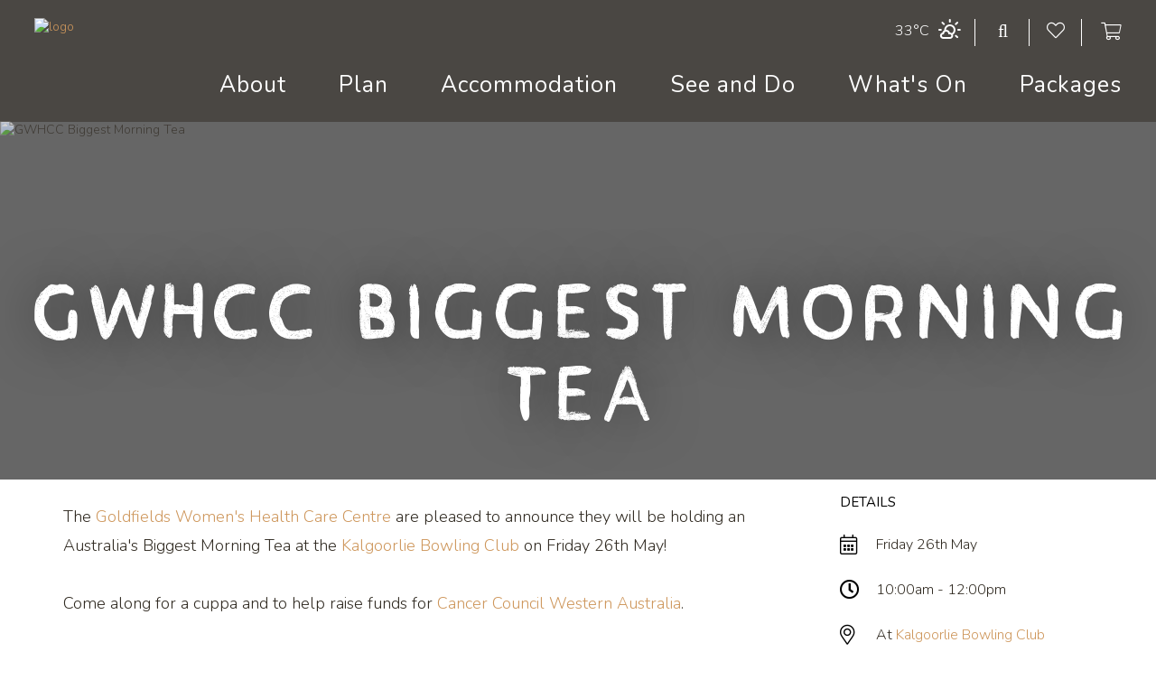

--- FILE ---
content_type: text/html; charset=utf-8
request_url: https://www.kalgoorlietourism.com/whats-on/event/144153-gwhcc-biggest-morning-tea
body_size: 12624
content:
<!DOCTYPE html> <html xmlns="http://www.w3.org/1999/xhtml" xml:lang="en-gb" lang="en-gb" dir="ltr"> <head>        <!-- Google Tag Manager -->
        <script nonce="YmIzYTQ5M2VkODE2MTIxODkzZWY0OTQ5MGE1MDM0ZmJlOWU2MjFkMjZlNmJmMzRmYTQyMWVkOTg1MDQzOWFkZTM4YTgxMDJiYmE0ZDZmMzYyZTQ0MTRkZWE1NGQxZGI2ZmY3Y2I1ZGU2YjhkZmU3ZGZjMGZkMDgwMDZkYTUyNmM=">
            (function(w,d,s,l,i){w[l]=w[l]||[];w[l].push({'gtm.start':
                    new Date().getTime(),event:'gtm.js'});var f=d.getElementsByTagName(s)[0],
                j=d.createElement(s),dl=l!='dataLayer'?'&l='+l:'';j.async=true;j.src=
                'https://www.googletagmanager.com/gtm.js?id='+i+dl;f.parentNode.insertBefore(j,f);
            })(window,document,'script','dataLayer','GTM-M4BT7FQ');
        </script>
        <!-- End Google Tag Manager -->   <!-- empty line -->        
           
                   <title>GWHCC Biggest Morning Tea, Fri 26th May 2023  10:00am - 12:00pm | Kalgoorlie Boulder Tours Accommodation Information</title>
<meta charset="utf-8">
<meta name="keywords" content="Kalgoorlie accommodation, attractions, local businesses and tips for travellers, corporate visitors and locals. Includes Kalgoorlie Boulder events calendar and sight seeing information for the WA Goldfields area.">
<meta property="fb:app_id" content="340486642645761">
<meta property="og:url" content="https://www.kalgoorlietourism.com/whats-on/event/144153-gwhcc-biggest-morning-tea">
<meta property="og:description" content="The Goldfields Women's Health Care Centre are pleased to announce they will be holding an Australia's Biggest Morning Tea at the Kalgoorlie [...]">
<meta property="og:title" content="GWHCC Biggest Morning Tea">
<meta property="og:type" content="website">
<meta property="og:image" content="https://www.kalgoorlietourism.com/images//events/images/biggest morning tea143.jpg">
<meta property="og:image:width" content="250">
<meta property="og:image:height" content="200">
<meta name="description" content="GWHCC Biggest Morning Tea. Fri 26th May 2023  10:00am - 12:00pm. Kalgoorlie tourism offers an experience of a lifetime. We offer a wide range of things to see, places to stay and a complete itinerary of things to do in Kalgoorlie.">
<meta name="generator" content="Impart Media">
<link href="/templates/kalgoorlie2022/favicon.ico" rel="icon" type="image/vnd.microsoft.icon" nonce="YmIzYTQ5M2VkODE2MTIxODkzZWY0OTQ5MGE1MDM0ZmJlOWU2MjFkMjZlNmJmMzRmYTQyMWVkOTg1MDQzOWFkZTM4YTgxMDJiYmE0ZDZmMzYyZTQ0MTRkZWE1NGQxZGI2ZmY3Y2I1ZGU2YjhkZmU3ZGZjMGZkMDgwMDZkYTUyNmM=">
<style nonce="YmIzYTQ5M2VkODE2MTIxODkzZWY0OTQ5MGE1MDM0ZmJlOWU2MjFkMjZlNmJmMzRmYTQyMWVkOTg1MDQzOWFkZTM4YTgxMDJiYmE0ZDZmMzYyZTQ0MTRkZWE1NGQxZGI2ZmY3Y2I1ZGU2YjhkZmU3ZGZjMGZkMDgwMDZkYTUyNmM=">body #main div.shopping-cart.BE.auto-collapse {display:none;}</style>
<style nonce="YmIzYTQ5M2VkODE2MTIxODkzZWY0OTQ5MGE1MDM0ZmJlOWU2MjFkMjZlNmJmMzRmYTQyMWVkOTg1MDQzOWFkZTM4YTgxMDJiYmE0ZDZmMzYyZTQ0MTRkZWE1NGQxZGI2ZmY3Y2I1ZGU2YjhkZmU3ZGZjMGZkMDgwMDZkYTUyNmM=">
.weather { display: table-cell; vertical-align: middle; }
.weather, .weather-inner a, .weather-inner a:hover { text-decoration: none; }
</style>
<script type="application/json" class="joomla-script-options new" nonce="YmIzYTQ5M2VkODE2MTIxODkzZWY0OTQ5MGE1MDM0ZmJlOWU2MjFkMjZlNmJmMzRmYTQyMWVkOTg1MDQzOWFkZTM4YTgxMDJiYmE0ZDZmMzYyZTQ0MTRkZWE1NGQxZGI2ZmY3Y2I1ZGU2YjhkZmU3ZGZjMGZkMDgwMDZkYTUyNmM=">{"bootstrap.tooltip":{".hasTooltip":{"animation":true,"container":"body","html":true,"trigger":"hover focus","boundary":"clippingParents","sanitize":true}},"joomla.jtext":{"ERROR":"Error","MESSAGE":"Message","NOTICE":"Notice","WARNING":"Warning","JCLOSE":"Close","JOK":"OK","JOPEN":"Open"},"system.paths":{"root":"","rootFull":"https:\/\/www.kalgoorlietourism.com\/","base":"","baseFull":"https:\/\/www.kalgoorlietourism.com\/"},"csrf.token":"0ab08bd4885c990be6f207b719dc4030"}</script>
<script src="/media/system/js/core.min.js?2cb912" nonce="YmIzYTQ5M2VkODE2MTIxODkzZWY0OTQ5MGE1MDM0ZmJlOWU2MjFkMjZlNmJmMzRmYTQyMWVkOTg1MDQzOWFkZTM4YTgxMDJiYmE0ZDZmMzYyZTQ0MTRkZWE1NGQxZGI2ZmY3Y2I1ZGU2YjhkZmU3ZGZjMGZkMDgwMDZkYTUyNmM="></script>
<script src="/media/vendor/jquery/js/jquery.min.js?3.7.1" nonce="YmIzYTQ5M2VkODE2MTIxODkzZWY0OTQ5MGE1MDM0ZmJlOWU2MjFkMjZlNmJmMzRmYTQyMWVkOTg1MDQzOWFkZTM4YTgxMDJiYmE0ZDZmMzYyZTQ0MTRkZWE1NGQxZGI2ZmY3Y2I1ZGU2YjhkZmU3ZGZjMGZkMDgwMDZkYTUyNmM="></script>
<link rel="stylesheet" href="/templates/kalgoorlie2022/dist/../dist/template.bundle.prod.css?version=6c2f1dd5115c56bacf6d" type="text/css" / nonce="YmIzYTQ5M2VkODE2MTIxODkzZWY0OTQ5MGE1MDM0ZmJlOWU2MjFkMjZlNmJmMzRmYTQyMWVkOTg1MDQzOWFkZTM4YTgxMDJiYmE0ZDZmMzYyZTQ0MTRkZWE1NGQxZGI2ZmY3Y2I1ZGU2YjhkZmU3ZGZjMGZkMDgwMDZkYTUyNmM=">
  <link rel="stylesheet" href="/media/com_rseventspro/css/font-awesome.min.css?version=1750309376" type="text/css"  / nonce="YmIzYTQ5M2VkODE2MTIxODkzZWY0OTQ5MGE1MDM0ZmJlOWU2MjFkMjZlNmJmMzRmYTQyMWVkOTg1MDQzOWFkZTM4YTgxMDJiYmE0ZDZmMzYyZTQ0MTRkZWE1NGQxZGI2ZmY3Y2I1ZGU2YjhkZmU3ZGZjMGZkMDgwMDZkYTUyNmM=">
  <link rel="stylesheet" href="/media/com_rseventspro/css/v4-shims.min.css?version=1750309376" type="text/css"  / nonce="YmIzYTQ5M2VkODE2MTIxODkzZWY0OTQ5MGE1MDM0ZmJlOWU2MjFkMjZlNmJmMzRmYTQyMWVkOTg1MDQzOWFkZTM4YTgxMDJiYmE0ZDZmMzYyZTQ0MTRkZWE1NGQxZGI2ZmY3Y2I1ZGU2YjhkZmU3ZGZjMGZkMDgwMDZkYTUyNmM=">
  <link rel="stylesheet" href="/media/com_rseventspro/css/site.css?version=1750309376" type="text/css"  / nonce="YmIzYTQ5M2VkODE2MTIxODkzZWY0OTQ5MGE1MDM0ZmJlOWU2MjFkMjZlNmJmMzRmYTQyMWVkOTg1MDQzOWFkZTM4YTgxMDJiYmE0ZDZmMzYyZTQ0MTRkZWE1NGQxZGI2ZmY3Y2I1ZGU2YjhkZmU3ZGZjMGZkMDgwMDZkYTUyNmM=">
  <link rel="stylesheet" href="/media/com_rseventspro/css/style40.css?version=1750309376" type="text/css"  / nonce="YmIzYTQ5M2VkODE2MTIxODkzZWY0OTQ5MGE1MDM0ZmJlOWU2MjFkMjZlNmJmMzRmYTQyMWVkOTg1MDQzOWFkZTM4YTgxMDJiYmE0ZDZmMzYyZTQ0MTRkZWE1NGQxZGI2ZmY3Y2I1ZGU2YjhkZmU3ZGZjMGZkMDgwMDZkYTUyNmM=">
  <link rel="stylesheet" href="/media/impartmedia/v3/css/im-gadgetbutton.css?version=1750309397" type="text/css"  / nonce="YmIzYTQ5M2VkODE2MTIxODkzZWY0OTQ5MGE1MDM0ZmJlOWU2MjFkMjZlNmJmMzRmYTQyMWVkOTg1MDQzOWFkZTM4YTgxMDJiYmE0ZDZmMzYyZTQ0MTRkZWE1NGQxZGI2ZmY3Y2I1ZGU2YjhkZmU3ZGZjMGZkMDgwMDZkYTUyNmM=">
 <meta name="viewport" content="width=device-width, initial-scale=1, maximum-scale=1, minimum-scale=1, user-scalable=0"> <noscript><style nonce="YmIzYTQ5M2VkODE2MTIxODkzZWY0OTQ5MGE1MDM0ZmJlOWU2MjFkMjZlNmJmMzRmYTQyMWVkOTg1MDQzOWFkZTM4YTgxMDJiYmE0ZDZmMzYyZTQ0MTRkZWE1NGQxZGI2ZmY3Y2I1ZGU2YjhkZmU3ZGZjMGZkMDgwMDZkYTUyNmM="> .jsonly { display: none } </style></noscript> <link href="https://fonts.googleapis.com/css?family=Nunito:200,200i,300,300i,400,400i,700,700i" rel="stylesheet" nonce="YmIzYTQ5M2VkODE2MTIxODkzZWY0OTQ5MGE1MDM0ZmJlOWU2MjFkMjZlNmJmMzRmYTQyMWVkOTg1MDQzOWFkZTM4YTgxMDJiYmE0ZDZmMzYyZTQ0MTRkZWE1NGQxZGI2ZmY3Y2I1ZGU2YjhkZmU3ZGZjMGZkMDgwMDZkYTUyNmM=">         
         <!-- Facebook meta tags -->     <meta property="og:type" content="website">
    <meta property="og:locale" content="en_GB">
    <meta property="og:url" content="https://www.kalgoorlietourism.com/whats-on/event/144153-gwhcc-biggest-morning-tea">
    <meta property="og:title" content="What's On - Kalgoorlie Boulder Tours Accommodation Information">
    <meta property="og:description" content="Kalgoorlie tourism offers an experience of a lifetime. We offer a wide range of things to see, places to stay and a complete itinerary of things to do in Kalgoorlie.">
    <meta property="og:site_name" content="Kalgoorlie Boulder Tours Accommodation Information">     <meta property="og:image" content="https://www.kalgoorlietourism.com/images//facebook/banner-5.jpg" />
    <meta property="og:image:secure_url" content="https://images.impartmedia.com/kalgoorlietourism.com/facebook/banner-5.jpg" />
    <meta property="og:image:width" content="1920" />
    <meta property="og:image:height" content="850" />     <meta property="og:image" content="https://www.kalgoorlietourism.com/images//facebook/banner-6.jpg" />
    <meta property="og:image:secure_url" content="https://images.impartmedia.com/kalgoorlietourism.com/facebook/banner-6.jpg" />
    <meta property="og:image:width" content="1920" />
    <meta property="og:image:height" content="850" />     <meta property="og:image" content="https://www.kalgoorlietourism.com/images//facebook/banner-7.jpg" />
    <meta property="og:image:secure_url" content="https://images.impartmedia.com/kalgoorlietourism.com/facebook/banner-7.jpg" />
    <meta property="og:image:width" content="1920" />
    <meta property="og:image:height" content="850" />     <meta property="og:image" content="https://www.kalgoorlietourism.com/images//facebook/banner-8.jpg" />
    <meta property="og:image:secure_url" content="https://images.impartmedia.com/kalgoorlietourism.com/facebook/banner-8.jpg" />
    <meta property="og:image:width" content="1920" />
    <meta property="og:image:height" content="850" />     <meta property="og:image" content="https://www.kalgoorlietourism.com/images//facebook/logo-large.jpg" />
    <meta property="og:image:secure_url" content="https://images.impartmedia.com/kalgoorlietourism.com/facebook/logo-large.jpg" />
    <meta property="og:image:width" content="700" />
    <meta property="og:image:height" content="329" />     <meta property="og:see_also" content="https://www.facebook.com/kalgoorlieboulderpuregold">
    <meta property="og:see_also" content="https://twitter.com/pure_gold_kal/">
    <meta property="og:see_also" content="https://www.youtube.com/user/PureGoldKal">
    <meta property="og:see_also" content="https://www.instagram.com/kalgoorliebouldervisitorcentre/">
    <meta name="DC.title" content="Kalgoorlie Boulder Pure Gold" />
    <meta name="geo.region" content="AU-WA" />
    <meta name="geo.placename" content="Kalgoorlie" />
    <meta name="geo.position" content="-30.748734;121.47047" />
    <meta name="ICBM" content="-30.748734, 121.47047" />     <!-- Facebook Pixel Code -->
    <script nonce="YmIzYTQ5M2VkODE2MTIxODkzZWY0OTQ5MGE1MDM0ZmJlOWU2MjFkMjZlNmJmMzRmYTQyMWVkOTg1MDQzOWFkZTM4YTgxMDJiYmE0ZDZmMzYyZTQ0MTRkZWE1NGQxZGI2ZmY3Y2I1ZGU2YjhkZmU3ZGZjMGZkMDgwMDZkYTUyNmM=">
        !function(f,b,e,v,n,t,s){if(f.fbq)return;n=f.fbq=function(){n.callMethod?
            n.callMethod.apply(n,arguments):n.queue.push(arguments)};if(!f._fbq)f._fbq=n;
            n.push=n;n.loaded=!0;n.version='2.0';n.queue=[];t=b.createElement(e);t.async=!0;
            t.src=v;s=b.getElementsByTagName(e)[0];s.parentNode.insertBefore(t,s)}(window,
            document,'script','https://connect.facebook.net/en_US/fbevents.js');
        fbq('init', '128702177496141'); // Insert your pixel ID here.
        fbq('track', 'PageView');
    </script>
    <noscript><img height="1" width="1" style="display:none"
                   src="https://www.facebook.com/tr?id=128702177496141&ev=PageView&noscript=1"
        /></noscript>
    <!-- DO NOT MODIFY -->
    <!-- End Facebook Pixel Code -->          <!--Start of Zendesk Chat Script-->
        <script type="text/javascript" nonce="YmIzYTQ5M2VkODE2MTIxODkzZWY0OTQ5MGE1MDM0ZmJlOWU2MjFkMjZlNmJmMzRmYTQyMWVkOTg1MDQzOWFkZTM4YTgxMDJiYmE0ZDZmMzYyZTQ0MTRkZWE1NGQxZGI2ZmY3Y2I1ZGU2YjhkZmU3ZGZjMGZkMDgwMDZkYTUyNmM="> setTimeout(function() { 
            window.$zopim||(function(d,s){var z=$zopim=function(c){
                z._.push(c)},$=z.s=
                d.createElement(s),e=d.getElementsByTagName(s)[0];z.set=function(o){z.set.
            _.push(o)};z._=[];z.set._=[];$.async=!0;$.setAttribute('charset','utf-8');
                $.src='https://v2.zopim.com/?5K8GO5BDP5XvYPvY932BaqTe6zEdPb8l';z.t=+new Date;$.
                    type='text/javascript';e.parentNode.insertBefore($,e)})(document,'script');
         }, 7000); </script>
        <!--End of Zendesk Chat Script-->  
<script nonce="YmIzYTQ5M2VkODE2MTIxODkzZWY0OTQ5MGE1MDM0ZmJlOWU2MjFkMjZlNmJmMzRmYTQyMWVkOTg1MDQzOWFkZTM4YTgxMDJiYmE0ZDZmMzYyZTQ0MTRkZWE1NGQxZGI2ZmY3Y2I1ZGU2YjhkZmU3ZGZjMGZkMDgwMDZkYTUyNmM="> window.im_google_maps_loaded_event = function() { if (typeof($w) !== "undefined") { $w.event.publish("google.maps.js.ready", window, true); } } </script>
<style nonce="YmIzYTQ5M2VkODE2MTIxODkzZWY0OTQ5MGE1MDM0ZmJlOWU2MjFkMjZlNmJmMzRmYTQyMWVkOTg1MDQzOWFkZTM4YTgxMDJiYmE0ZDZmMzYyZTQ0MTRkZWE1NGQxZGI2ZmY3Y2I1ZGU2YjhkZmU3ZGZjMGZkMDgwMDZkYTUyNmM="> :root body { --colour-request:#2b241a; --colour-instant:#cf985c; --colour-unavail:#c1bfbd; } body .im-gadgetbutton { background-color:var(--colour-request); } body .im-gadgetbutton.instant-confirmation, body .instant-confirmation .im-gadgetbutton { background-color:var(--colour-instant); }  body .im-gadgetbutton.instant-confirmation.non-bookable-product, body .instant-confirmation .im-gadgetbutton.non-bookable-product { background-color:var(--colour-request); } body .im-gadgetbutton.unavailable, body .min-nights .im-gadgetbutton { background:var(--colour-unavail); } </style>
<script nonce="YmIzYTQ5M2VkODE2MTIxODkzZWY0OTQ5MGE1MDM0ZmJlOWU2MjFkMjZlNmJmMzRmYTQyMWVkOTg1MDQzOWFkZTM4YTgxMDJiYmE0ZDZmMzYyZTQ0MTRkZWE1NGQxZGI2ZmY3Y2I1ZGU2YjhkZmU3ZGZjMGZkMDgwMDZkYTUyNmM="> var site_base_url = "https://www.kalgoorlietourism.com/"; </script>
</head> <body id="contentpage" class="site com_rseventspro view-rseventspro layout-show no-task itemid-172 view-details"> <!-- Google Tag Manager (noscript) --> <noscript><iframe src="https://www.googletagmanager.com/ns.html?id=GTM-M4BT7FQ" height="0" width="0" style="display:none;visibility:hidden"></iframe></noscript> <!-- End Google Tag Manager (noscript) --> <!-- cart bar ... DO NOT DELETE ... this bar only appears once an operator's room/tour has been added to cart --> <div id="cart-bar"> 
<div class="cart-bar-fixed">
<div class="container">
<div class="row">
<div class="col-xs-12 col-sm-6">
<!-- BE gadgets cart -->
<div id="cart-bar-button"></div>
</div>
<div class="col-xs-12 col-sm-6 align-right-sm">
<!-- IM trip planner cart -->
<div class="trip-planner">
</div>
</div>
</div>
</div>
</div>
<div class="cart-bar-spacer"></div>
 </div>                                           
                                              <!-- Header Layout --> <header class="container-fluid ">  <div class="row main-header-row"> <!-- Header Logo --> <div class="logo-header-content-page"> <a href="/">  <img loading="lazy" src="https://images.impartmedia.com/kalgoorlietourism.com/images/KBVC-logo-linear-left.png" alt="logo" />  </a> </div> <div class="header-right clearfix"> <!-- Telephone --> <div class="telephone-right">  </div> <!-- Weather --> <div class="weather">
<div class="location displayed-first">
<span>33&deg;C</span>
<i class="wi wi-day-sunny-overcast" title="Weather forecast for today: High Level Clouds"></i>
</div>




</div> <!-- Ultrasearch --> <div id="header-search" class="header-search"> <div id="search"> 
<form action="/component/search/" method="post">
<a id="mod-search-button" href="#" onclick="return false"><i class="far fa-search"></i></a>
<input name="searchword" id="mod-search-searchword" class="inputbox search-query" type="text" value="Search" onblur="if (this.value=='') this.value='Search';" onfocus="if (this.value=='Search') this.value='';" onkeyup="ultraSearch(this)" autocomplete="off" />
<input type="hidden" name="task" value="search" />
<input type="hidden" name="option" value="com_search" />
<input type="hidden" name="Itemid" value="172" />
<div class="clear"></div>
</form>
 <div class="clear"></div> </div> </div> <!-- Trip Planner --> 
<div class="header-itinerary-planner">
<a href="/itinerary-planner" class="header-itinerary-icon">
<span class="itinerary-item-number"><!-- NOTE: do not place any dynamic content in here, since this layout will be cached by fullpagecache --></span>
<span class="text">My Itinerary</span>
<i class="fal fa-heart header-trip__icon"></i>
</a>
</div>
   <!-- Cart --> <div class="header-cart"> <i class="fal fa-shopping-cart"></i> <span class="header-cart__item-number"></span> <span class="header-cart__total-price"></span> </div>  </div> <!-- Main Menu --> <div id="navigation" class="col-md-12"> <nav class="navbar navbar-default"> <div class="navbar-header"> <button type="button" class="navbar-toggle collapsed" data-toggle="collapse" data-target="#navbar" aria-expanded="false" aria-controls="navbar"> <span class="sr-only">Toggle navigation</span> <span class="icon-bar"></span> <span class="icon-bar"></span> <span class="icon-bar"></span> <span class="icon-bar"></span> </button> <a class="mobile-logo" href="https://www.kalgoorlietourism.com/">  <img loading="lazy" src="https://images.impartmedia.com/kalgoorlietourism.com/logo-header-mobile.png" alt="logo" />  </a> </div> <div id="navbar" class="navbar-collapse collapse"> <ul class="">
<li class="item-101 dropdown parent"><a  href="http://www.kalgoorlietourism.com/" class="dropdown-toggle" data-toggle="dropdown"  > Welcome<span class="caret"></span></a><ul class="dropdown-menu" role="menu"><li class="item-433"><a href="/welcome/goldfields-the-unexpected" ><span>Kalgoorlie: The Unexpected</span></a></li><li class="item-396"><a href="/welcome/history-heritage" ><span>History &amp; Heritage</span></a></li><li class="item-434"><a href="/welcome/kalgoorlie-climate" ><span>Kalgoorlie Climate</span></a></li><li class="item-435"><a href="/welcome/map-of-kalgoorlie-boulder" ><span>Map of Kalgoorlie Boulder</span></a></li><li class="item-429"><a href="/welcome/community-services" ><span>Community Services</span></a></li><li class="item-397"><a href="/welcome/our-region" ><span>Our Region</span></a></li><li class="item-398"><a href="/welcome/region-visitor-centres" ><span>Regional Visitor Centres</span></a></li></ul></li><li class="item-170 dropdown parent"><a  href="http://www.kalgoorlietourism.com/about" class="dropdown-toggle" data-toggle="dropdown"  > About<span class="caret"></span></a><ul class="dropdown-menu" role="menu"><li class="item-395"><a href="/about/about-us" ><span>About Us</span></a></li><li class="item-173"><a href="http://www.kalgoorlietourism.com/about/become-a-member" ><span>Our Members</span></a></li><li class="item-425"><a href="/about/downloadable-resources" ><span>Downloadable Resources</span></a></li></ul></li><li class="item-548 dropdown parent"><a href="/plan/travel-tips-and-maps" ><span>Plan</span></a><ul class="dropdown-menu" role="menu"><li class="item-430"><a href="/plan/how-to-get-here" ><span>Getting to Kalgoorlie-Boulder</span></a></li><li class="item-550 dropdown parent"><a  href="/plan/road-trips-itineraries?layout=hybridpackagelist" class="dropdown-toggle" data-toggle="dropdown"  > Road Trips &amp; Itineraries<span class="caret"></span></a><ul class="dropdown-menu" role="menu"><li class="item-563"><a href="/plan/road-trips-itineraries/explore-kalgoorlie-boulder" ><span>Explore Kalgoorlie-Boulder</span></a></li></ul></li><li class="item-174 dropdown parent"><a  href="http://www.kalgoorlietourism.com/plan/travel-tips-and-maps" class="dropdown-toggle" data-toggle="dropdown"  > Travel Tips<span class="caret"></span></a><ul class="dropdown-menu" role="menu"><li class="item-442"><a href="/plan/travel-tips-and-maps/prospecting-fossicking" ><span>Prospecting &amp; Fossicking</span></a></li><li class="item-424"><a href="/plan/travel-tips-and-maps/travelling-with-pets" ><span>Travelling with Pets</span></a></li><li class="item-427"><a href="/plan/travel-tips-and-maps/outdoors-tracks-trails" ><span>Outdoors, Tracks &amp; Trails</span></a></li><li class="item-445"><a href="/plan/travel-tips-and-maps/road-safety" ><span>Road Safety</span></a></li><li class="item-443"><a href="/plan/travel-tips-and-maps/caravans-motorhomes" ><span>Caravans &amp; Motorhomes</span></a></li></ul></li></ul></li><li class="item-176 dropdown parent"><a  href="http://www.kalgoorlietourism.com/accommodation" class="dropdown-toggle" data-toggle="dropdown"  > Accommodation<span class="caret"></span></a><ul class="dropdown-menu" role="menu"><li class="item-400"><a href="/accommodation/hotels-motels" ><span>Hotels, Motels &amp; Resorts</span></a></li><li class="item-568"><a href="/accommodation/guesthouses" ><span>Guest Houses</span></a></li><li class="item-401"><a href="/accommodation/caravan-parks" ><span>Caravan Parks &amp; Camping</span></a></li><li class="item-405"><a href="/accommodation/regional-accommodation" ><span>Regional Accommodation</span></a></li></ul></li><li class="item-177 dropdown parent"><a  href="/see-and-do" class="dropdown-toggle" data-toggle="dropdown"  > See and Do<span class="caret"></span></a><ul class="dropdown-menu" role="menu"><li class="item-411"><a href="/see-and-do/tours" ><span>Tours</span></a></li><li class="item-554"><a href="/see-and-do/attractions-experiences" ><span>Attractions &amp; Experiences</span></a></li><li class="item-503"><a href="/see-and-do/car-hire" ><span>Rent a Car</span></a></li><li class="item-415"><a href="/see-and-do/eat-drink" ><span>Dining</span></a></li><li class="item-413"><a href="/see-and-do/shopping-experiences" ><span>Shopping</span></a></li><li class="item-453"><a href="/see-and-do/services" ><span>Services</span></a></li></ul></li><li class="item-172 current active dropdown parent"><a  href="/whats-on" class="dropdown-toggle" data-toggle="dropdown"  > What's On<span class="caret"></span></a><ul class="dropdown-menu" role="menu"><li class="item-248"><a href="http://www.kalgoorlietourism.com/whats-on/calendar-of-events" ><span>Calendar of Events</span></a></li><li class="item-418"><a href="/whats-on/submit-event" ><span>Submit Event</span></a></li></ul></li><li class="item-586"><a href="/packages" ><span>Packages</span></a></li></ul>
 </div> </nav> </div> </div> </header>      <main class="view-rseventspro view-details" data-content-area>     <div id="banner">                    
<div class="im-banners">



<div id="im-banner-" class="im-banner im-banner-image" style="height:31vw; max-height:450px; background-color:#666">
<div class="im-banner-text-wrapper">
<div class="im-banner-text" style="position:absolute; z-index:19; left:0; right:0; height:100%; pointer-events:none">
<h2>GWHCC Biggest Morning Tea</h2>

</div>
</div>
<div class="im-banner-html" style="height:100%">
<img data-no-lazyload="" src="https://images.impartmedia.com/kalgoorlietourism.com/events/images/biggest%20morning%20tea143_small420.webp" srcset="https://images.impartmedia.com/kalgoorlietourism.com/events/images/biggest%20morning%20tea143_small420.webp 767w,https://images.impartmedia.com/kalgoorlietourism.com/events/images/biggest%20morning%20tea143.webp 2000w" sizes="(max-width: 767px) 767px, 2000px" alt="GWHCC Biggest Morning Tea" style="display:block; visibility:visible; width:100%; height:100%; object-fit:cover" /></div>
</div>

</div>

  </div>       <!-- Search Gadget Content Page --> <div class="search-gadget-content-page"> <div class="container"> <div class="row"> <div class="col-xs-12"> <div class=" module">
        <script nonce="YmIzYTQ5M2VkODE2MTIxODkzZWY0OTQ5MGE1MDM0ZmJlOWU2MjFkMjZlNmJmMzRmYTQyMWVkOTg1MDQzOWFkZTM4YTgxMDJiYmE0ZDZmMzYyZTQ0MTRkZWE1NGQxZGI2ZmY3Y2I1ZGU2YjhkZmU3ZGZjMGZkMDgwMDZkYTUyNmM=">var BE_gadget_search_inputs_34 = {"vcID": 45,"hybridMode": true,"showRefineTools": true,"collapseRefineTools": true,"hybridOptions": {"accom": {"tabName": "Book Accommodation","period": 2,"adults": 2,"children": 0,"infants": 0,"searchLocation": "/bookings/accommodation"},"tours": {"tabName": "Book Adventure","period": 1,"adults": 1,"children": 0,"infants": 0,"searchLocation": "/bookings/adventure"}},"enableRegionSearch": false}</script>
    <div class="col-xs-12">
        <p class="search-gadget-title">Book Online</p>
    </div>
<div id="searchGadget" class="hybrid-widget">
    <div class="BE-hybrid-gadget"></div>
    <noscript><div class="noscript">
        </div></noscript>
</div>
</div>
<div class=" module">
        <style nonce="YmIzYTQ5M2VkODE2MTIxODkzZWY0OTQ5MGE1MDM0ZmJlOWU2MjFkMjZlNmJmMzRmYTQyMWVkOTg1MDQzOWFkZTM4YTgxMDJiYmE0ZDZmMzYyZTQ0MTRkZWE1NGQxZGI2ZmY3Y2I1ZGU2YjhkZmU3ZGZjMGZkMDgwMDZkYTUyNmM=">
#homepage.BE-calendar-open #search-gadget-panel { z-index:unset; }
</style></div>
 </div> </div> </div> </div>   <div class="members-quick-links-bar"> <div class="container">  </div> </div>  <div>  <div> <div id="system-message-container" aria-live="polite"></div>
 
<!-- Initialize map -->
<!--//end Initialize map-->


<div id="rs_event_show" itemscope itemtype="http://schema.org/Event">
<div class="container">
<div class="event-details-page-left title-wrapper">
<!--<h2>GWHCC Biggest Morning Tea</h2>-->
</div>
<div class="event-details-page-right event-details-sideblock">
<p><strong>Details</strong></p>
<ul>
<!-- Start / End date and Time -->

<li>
<i class="fal fa-calendar-alt"></i>Friday 26th May  </li>
<li>
<i class="far fa-clock"></i>10:00am  - 12:00pm</li>

<!--//end Start / End date -->

<!-- Location -->
<li>
<i class="fal fa-map-marker-alt"></i>
At <a itemprop="name" href="/whats-on/location/161-kalgoorlie-bowling-club">Kalgoorlie Bowling Club</a>
<span itemprop="address" style="display:none;">44 Maritana St, Kalgoorlie WA 6430, Australia</span>
</li>
<!--//end Location -->


<!-- Cost -->
<li>
<i class="fal fa-dollar-sign"></i>
<span class="inner">Donation</span>
</li>
<!-- //end Cost -->
<!-- Posted By -->
<!--//end Posted By -->

<!--Contact information -->
<!--//end Contact information -->


<!-- Invite/Join/Unsubscribe -->
<!--//end Invite/Join/Unsubscribe -->


</ul>
</div><!-- end .sideblock --> 

<div class="event-details-page-left rsep_taxonomy_block">
<!-- Description -->
<div class="single-event-description">
<div itemprop="description" style="clear:left;"><p>The&nbsp;<a class="x1i10hfl xjbqb8w x6umtig x1b1mbwd xaqea5y xav7gou x9f619 x1ypdohk xt0psk2 xe8uvvx xdj266r x11i5rnm xat24cr x1mh8g0r xexx8yu x4uap5 x18d9i69 xkhd6sd x16tdsg8 x1hl2dhg xggy1nq x1a2a7pz xt0b8zv xzsf02u x1s688f" href="https://www.facebook.com/GoldfieldsWomensHealthCareCentre?__cft__[0]=AZXGcnqR9TfVo07Mit6Q941wLHTag1ZeexCVp1XDFJvnsqwiRlQwZnF4UsyRiiTZWwz-HnWJ8UolaXU0yEbQllONqYll8aI4fRNc72YhfwZ3PTX2yU82vDTvoKJQ2BEcd-wMKXHlBlkKKfUtNp_OdMBD_TmXYoXCgZGxHZsPZdm8AHkiED9iRpsCnnfWdnrC_qA&amp;__tn__=-]K*F" role="link" tabindex="0"><span class="xt0psk2">Goldfields Women's Health Care Centre</span></a>&nbsp;are pleased to announce they will be holding an Australia's Biggest Morning Tea at the&nbsp;<a class="x1i10hfl xjbqb8w x6umtig x1b1mbwd xaqea5y xav7gou x9f619 x1ypdohk xt0psk2 xe8uvvx xdj266r x11i5rnm xat24cr x1mh8g0r xexx8yu x4uap5 x18d9i69 xkhd6sd x16tdsg8 x1hl2dhg xggy1nq x1a2a7pz xt0b8zv xzsf02u x1s688f" href="https://www.facebook.com/Kalgoorliebowlingclub?__cft__[0]=AZXGcnqR9TfVo07Mit6Q941wLHTag1ZeexCVp1XDFJvnsqwiRlQwZnF4UsyRiiTZWwz-HnWJ8UolaXU0yEbQllONqYll8aI4fRNc72YhfwZ3PTX2yU82vDTvoKJQ2BEcd-wMKXHlBlkKKfUtNp_OdMBD_TmXYoXCgZGxHZsPZdm8AHkiED9iRpsCnnfWdnrC_qA&amp;__tn__=-]K*F" role="link" tabindex="0"><span class="xt0psk2">Kalgoorlie Bowling Club</span></a>&nbsp;on Friday 26th May!<br /><br />Come along for a cuppa and to help raise funds for&nbsp;<a class="x1i10hfl xjbqb8w x6umtig x1b1mbwd xaqea5y xav7gou x9f619 x1ypdohk xt0psk2 xe8uvvx xdj266r x11i5rnm xat24cr x1mh8g0r xexx8yu x4uap5 x18d9i69 xkhd6sd x16tdsg8 x1hl2dhg xggy1nq x1a2a7pz xt0b8zv xzsf02u x1s688f" href="https://www.facebook.com/CancerCouncilWestAus/?__cft__[0]=AZXGcnqR9TfVo07Mit6Q941wLHTag1ZeexCVp1XDFJvnsqwiRlQwZnF4UsyRiiTZWwz-HnWJ8UolaXU0yEbQllONqYll8aI4fRNc72YhfwZ3PTX2yU82vDTvoKJQ2BEcd-wMKXHlBlkKKfUtNp_OdMBD_TmXYoXCgZGxHZsPZdm8AHkiED9iRpsCnnfWdnrC_qA&amp;__tn__=kK*F" role="link" tabindex="0"><span class="xt0psk2">Cancer Council Western Australia</span></a>.<br /><br />To register your attendance please click on the link below.<br /><br /><a href="https://www.gwhcc.org.au/community/event-rsvp/?event_id=78&amp;fbclid=IwAR3naISBEd5Q1r3cSbTwNP4hh2UUVJ7M3KVLMT_x2LPPx476F4ucyNrNkDo">https://www.gwhcc.org.au/community/event-rsvp/?event_id=78&amp;fbclid=IwAR3naISBEd5Q1r3cSbTwNP4hh2UUVJ7M3KVLMT_x2LPPx476F4ucyNrNkDo</a></p>
<p>#australiasbiggestmorningtea2023 #cancercouncilwa #goldfieldswa</p></div>
<div class="rs_clear"></div>
</div>
<!--//end Description -->
<!-- Files -->
<div class="rs_clear"></div>

<!-- Tags -->
<!--//end Tags -->
<!-- Rating -->
<div class="rs_rating_text">
Rate:
</div>
<ul id="rsepro-rating">
<li><a class="fa fa-star-o" href="javascript:void(0);"></a></li>
<li><a class="fa fa-star-o" href="javascript:void(0);"></a></li>
<li><a class="fa fa-star-o" href="javascript:void(0);"></a></li>
<li><a class="fa fa-star-o" href="javascript:void(0);"></a></li>
<li><a class="fa fa-star-o" href="javascript:void(0);"></a></li>
</ul>
<div id="rsepro_rating_loading" style="display: none;"><img style="display: none;" src="/media/com_rseventspro/images/loader.gif" alt=""><span></span></div><div style="height:30px;"></div>
<!--//end Rating -->

<!-- FB / Twitter / Gplus sharing -->
<div class="rs_sharing clearfix" style="display:block;clear:left;">
<div style="float:left;" id="rsep_fb_like">
<div id="fb-root"></div>
<fb:like href="https://www.kalgoorlietourism.com/whats-on/event/144153-gwhcc-biggest-morning-tea" send="true" layout="button_count" width="150" show_faces="false"></fb:like>
</div>
<div style="float:left;" id="rsep_twitter">
<a href="https://twitter.com/share" class="twitter-share-button" data-text="GWHCC Biggest Morning Tea">Tweet</a>
</div>
<div style="float:left;" id="rsep_gplus">
<!-- Place this tag where you want the +1 button to render -->
<g:plusone size="medium"></g:plusone>
<!-- Place this render call where appropriate -->
</div>
<div style="float:left;" id="rsep_linkedin">
<script type="IN/Share" data-counter="right" nonce="YmIzYTQ5M2VkODE2MTIxODkzZWY0OTQ5MGE1MDM0ZmJlOWU2MjFkMjZlNmJmMzRmYTQyMWVkOTg1MDQzOWFkZTM4YTgxMDJiYmE0ZDZmMzYyZTQ0MTRkZWE1NGQxZGI2ZmY3Y2I1ZGU2YjhkZmU3ZGZjMGZkMDgwMDZkYTUyNmM="></script>
</div>
</div>
<!--//end FB / Twitter / Gplus sharing -->

<!-- Image -->
<!--//end Image -->

</div> <!-- //end Taxonomy block -->
<!-- Google maps -->
<div id="map-canvas" style="width: 100%; height: 400px;"></div>
<br />
<!--//end Google maps -->
<!-- Repeated events -->
<!--//end Repeated events -->


<div style="display:none"><span itemprop="startDate">2023-05-26 10:00:00</span></div>
<div style="display:none"><span itemprop="endDate">2023-05-26 12:00:00</span></div>
</div>
</div>
 </div>  </div>  </main>  <!-- Footer offers -->  <!-- Book your experience --> <div class="footer-call-to-action"> <div class="container-large"> <div class="container-fluid"> <div class="row"> <div class="col-xs-12"> <p>Book your experience with a trusted local today</p> <a href="/stay"><span>Book Now</span></a> </div> </div> </div> </div> </div> <footer> <!-- Footer Top --> <div class="footer-top"> <div class="footer-top-container"> <div class="container-fluid">
<div class="row"> <div class="col-xs-6 col-sm-3 col-md-4 col-lg-5 footer-top-navigation"> <ul class="">
<li class="item-539"><a href="/" ><span>Home</span></a></li><li class="item-540"><a href="/see-and-do/services" ><span>Local businesses</span></a></li><li class="item-542"><a href="/bookings/accommodation" ><span>Stay</span></a></li><li class="item-541"><a href="https://www.bookeasy.com.au/login.aspx" target="_blank" ><span>Member login</span></a></li><li class="item-543"><a href="/see-and-do" ><span>Play</span></a></li><li class="item-544"><a href="/" ><span>Corporate</span></a></li><li class="item-545"><a href="/bookings" ><span>Book</span></a></li><li class="item-546 active"><a href="/whats-on" ><span>Events</span></a></li><li class="item-547"><a href="/contact-us1" ><span>Contact</span></a></li></ul>
 </div> <div class="col-xs-6 col-sm-6 col-md-4 col-lg-4 footer-top-info-half-wrapper"> <div class="inner"> <div class="footer-top-info-half"> <h3>Connect with us...</h3> <div class="social-connect"> <div class="social-buttons">
<ul>
<li class="icon-social-facebook">
<a href="https://www.facebook.com/kalgoorliebouldervisitorcentre/" target="_blank">
<i class="fab fa-facebook-square" aria-hidden="true"></i>
</a>
</li>
<li class="icon-social-instagram">
<a href="https://www.instagram.com/kalgoorliebouldervisitorcentre" target="_blank">
<i class="fab fa-instagram"></i>
</a>
</li>
<li class="icon-social-tripadvisor">
<a href="https://www.tripadvisor.com.au/Attraction_Review-g255366-d7676254-Reviews-Kalgoorlie_Boulder_Visitor_Centre-Kalgoorlie_Boulder_Western_Australia.html" target="_blank">
<i class="fab fa-tripadvisor" aria-hidden="true"></i>
</a>
</li>

<li class="icon-social-youtube">
<a href="https://www.youtube.com/@KalgoorlieBoulderVisitorCentre" target="_blank">
<i class="fab fa-youtube-square" aria-hidden="true"></i>
</a>
</li>

</ul>

</div>
 </div> </div>  <div class="footer-translate"> 
<div id="google_translate_dropdown"></div>
<div class="clear"></div>
<!--
<script type="text/javascript" src="//translate.google.com/translate_a/element.js?cb=googleTranslateElementInit" nonce="YmIzYTQ5M2VkODE2MTIxODkzZWY0OTQ5MGE1MDM0ZmJlOWU2MjFkMjZlNmJmMzRmYTQyMWVkOTg1MDQzOWFkZTM4YTgxMDJiYmE0ZDZmMzYyZTQ0MTRkZWE1NGQxZGI2ZmY3Y2I1ZGU2YjhkZmU3ZGZjMGZkMDgwMDZkYTUyNmM="></script>
-->
 </div> </div> </div> <div class="col-xs-12 col-sm-12 col-md-4 col-lg-3 footer-connect"> <div class="footer-contact"> <img class="footer-logo" src="https://images.impartmedia.com/kalgoorlietourism.com/images/KBVC-logo-linear-left.png" alt="logo" /> <div class="clearfix footer-contact-details"> <div class="float--left footer-contact-details-title"></div> <div class="overflow--hidden footer-contact-text"></div>
</div> <div class="footer-contact-table">  </div> </div> </div> </div> </div> </div> </div>  <!-- Footer Bottom --> <div class="container-large"> <div id="footer-bottom" class="container-fluid"> <div class="row"> <div class="col-xs-12 footer-bottom-menu"> <div class="footer-bottom-menu-text-group"> <a class="footer-bottom-menu-login" href="https://www.bookeasy.com.au/login.aspx">Bookeasy Member Login</a>  <p class="footer-credits"><span class="footer-copyright">Copyright &copy; 2026 Kalgoorlie Boulder Visitor Centre</span> Powered by <a href="https://www.bookeasy.com/">Bookeasy</a>, Developed by <a href="https://www.impartmedia.com/">Impart Media</a></p> </div> <div class="footer-scroll-top"><i class="fal fa-chevron-up"></i></div> </div> </div> </div> </div>   </footer> <!-- Modal --> <div class="modal fade modal-subscribe-modal" id="subscribe-email" tabindex="-1" role="dialog" aria-labelledby="myModalLabel"> <div class="modal-dialog" role="document">
    <div class="modal-content"> <div class="modal-header"> <button type="button" class="close" data-dismiss="modal" aria-label="Close"><span aria-hidden="true">&times;</span></button> <h4 class="modal-title" id="myModalLabel">Subscribe to our Mailing List</h4> </div> <div class="modal-extra-section"> <h3>Kalgoorlie Boulder</h3> </div> <div class="modal-body"> <div class="article-content"> <link href="//cdn-images.mailchimp.com/embedcode/classic-10_7.css" rel="stylesheet" type="text/css" nonce="YmIzYTQ5M2VkODE2MTIxODkzZWY0OTQ5MGE1MDM0ZmJlOWU2MjFkMjZlNmJmMzRmYTQyMWVkOTg1MDQzOWFkZTM4YTgxMDJiYmE0ZDZmMzYyZTQ0MTRkZWE1NGQxZGI2ZmY3Y2I1ZGU2YjhkZmU3ZGZjMGZkMDgwMDZkYTUyNmM="> <style type="text/css" nonce="YmIzYTQ5M2VkODE2MTIxODkzZWY0OTQ5MGE1MDM0ZmJlOWU2MjFkMjZlNmJmMzRmYTQyMWVkOTg1MDQzOWFkZTM4YTgxMDJiYmE0ZDZmMzYyZTQ0MTRkZWE1NGQxZGI2ZmY3Y2I1ZGU2YjhkZmU3ZGZjMGZkMDgwMDZkYTUyNmM=">
#mc_embed_signup{ background: #fff; clear: left; }
#mc_embed_signup form { padding: 0; }
#mc_embed_signup input { border-radius: 0; }
#mc_embed_signup .mc-field-group { width: 100%; }
#mc_embed_signup .mc-field-group label { font-size: 16px; }
#mc_embed_signup .size1of2 { margin-right: 0; }
/* Add your own MailChimp form style overrides in your site stylesheet or in this style block.
 We recommend moving this block and the preceding CSS link to the HEAD of your HTML file. */
</style> <div id="mc_embed_signup"> <form action="TODO" class="validate" id="mc-embedded-subscribe-form" method="post" name="mc-embedded-subscribe-form" novalidate="novalidate" target="_blank"> <div id="mc_embed_signup_scroll"> <div class="indicates-required"> <span class="asterisk">*</span> indicates required
</div> <div class="mc-field-group"> <label for="mce-EMAIL" class="label-placeholder">Email Address <span class="asterisk">*</span></label> <input placeholder="Email address*" aria-required="true" class="required email" id="mce-EMAIL" name="EMAIL" data-style="background-image: url(/&quot;[data-uri]&quot;); background-repeat: no-repeat; background-attachment: scroll; background-size: 16px 18px; background-position: 98% 50%; cursor: pointer;" type="email" value=""> </div> <div class="mc-field-group"> <label for="mce-FNAME" class="label-placeholder">First Name <span class="asterisk">*</span></label> <input placeholder="First name*" aria-required="true" class="required" id="mce-FNAME" name="FNAME" type="text" value=""> </div> <div class="mc-field-group label-placeholder"> <label for="mce-LNAME" class="label-placeholder">Last Name</label> <input placeholder="Last name" class="" id="mce-LNAME" name="LNAME" type="text" value=""> </div> <div class="mc-field-group size1of2"> <label for="mce-MMERGE3" class="label-placeholder">Post Code</label> <input placeholder="Post Code" class="Post Code" id="mce-MMERGE3" name="MMERGE3" type="number" value=""> </div>  <div class="mc-field-group input-group mailchimp-list-items"> <h4>Area of Interest</h4> <ul class="clearfix"> <li><input id="mce-group[633]-633-0" name="group[633][1]" type="checkbox" value="1"><label for="mce-group[633]-633-0">Food &amp; Wine</label></li> <li><input id="mce-group[633]-633-1" name="group[633][2]" type="checkbox" value="2"><label for="mce-group[633]-633-1">Wine Enthusiasts</label></li> <li><input id="mce-group[633]-633-2" name="group[633][4]" type="checkbox" value="4"><label for="mce-group[633]-633-2">Events &amp; Festivals</label></li> <li><input id="mce-group[633]-633-3" name="group[633][8]" type="checkbox" value="8"><label for="mce-group[633]-633-3">Conferences &amp; Incentives</label></li> <li><input id="mce-group[633]-633-4" name="group[633][16]" type="checkbox" value="16"><label for="mce-group[633]-633-4">Short Breaks</label></li> </ul> </div> <div class="clear" id="mce-responses"> <div class="response" id="mce-error-response" style="display:none"></div> <div class="response" id="mce-success-response" style="display:none"></div> </div><!-- real people should not fill this in and expect good things - do not remove this or risk form bot signups--> <div aria-hidden="true" style="position: absolute; left: -5000px;"> <input name="b_96a456494b67fca1f51301867_c5c5d9a335" tabindex="-1" type="text" value=""> </div> <div class="clear"> <input class="button" id="mc-embedded-subscribe" name="subscribe" type="submit" value="Subscribe"> </div> </div> </form> </div>  </div> </div><!-- end .modal-body -->
    </div> </div> </div>   
	<script type="text/javascript" src="https://www.kalgoorlietourism.com/cache/template/gadgets-url-overrides.js"  nonce="YmIzYTQ5M2VkODE2MTIxODkzZWY0OTQ5MGE1MDM0ZmJlOWU2MjFkMjZlNmJmMzRmYTQyMWVkOTg1MDQzOWFkZTM4YTgxMDJiYmE0ZDZmMzYyZTQ0MTRkZWE1NGQxZGI2ZmY3Y2I1ZGU2YjhkZmU3ZGZjMGZkMDgwMDZkYTUyNmM="></script>
	<script type="text/javascript" src="https://gadgets.impartmedia.com/gadgets.jsz?key=aba63bb2cd621973412416ff060fe299" nonce="YmIzYTQ5M2VkODE2MTIxODkzZWY0OTQ5MGE1MDM0ZmJlOWU2MjFkMjZlNmJmMzRmYTQyMWVkOTg1MDQzOWFkZTM4YTgxMDJiYmE0ZDZmMzYyZTQ0MTRkZWE1NGQxZGI2ZmY3Y2I1ZGU2YjhkZmU3ZGZjMGZkMDgwMDZkYTUyNmM="></script>
	<script type="text/javascript" src="https://www.kalgoorlietourism.com/templates/kalgoorlie2022/dist/../dist/template.bundle.prod.2c9062e66929f33aec49.js" nonce="YmIzYTQ5M2VkODE2MTIxODkzZWY0OTQ5MGE1MDM0ZmJlOWU2MjFkMjZlNmJmMzRmYTQyMWVkOTg1MDQzOWFkZTM4YTgxMDJiYmE0ZDZmMzYyZTQ0MTRkZWE1NGQxZGI2ZmY3Y2I1ZGU2YjhkZmU3ZGZjMGZkMDgwMDZkYTUyNmM="></script>
	<script type="text/javascript" src="/cache/imgadgets/gadgets-search34-init.js" nonce="YmIzYTQ5M2VkODE2MTIxODkzZWY0OTQ5MGE1MDM0ZmJlOWU2MjFkMjZlNmJmMzRmYTQyMWVkOTg1MDQzOWFkZTM4YTgxMDJiYmE0ZDZmMzYyZTQ0MTRkZWE1NGQxZGI2ZmY3Y2I1ZGU2YjhkZmU3ZGZjMGZkMDgwMDZkYTUyNmM="></script>
	<script type="text/javascript" src="//translate.google.com/translate_a/element.js?cb=googleTranslateElementInit" nonce="YmIzYTQ5M2VkODE2MTIxODkzZWY0OTQ5MGE1MDM0ZmJlOWU2MjFkMjZlNmJmMzRmYTQyMWVkOTg1MDQzOWFkZTM4YTgxMDJiYmE0ZDZmMzYyZTQ0MTRkZWE1NGQxZGI2ZmY3Y2I1ZGU2YjhkZmU3ZGZjMGZkMDgwMDZkYTUyNmM="></script>
	<script type="text/javascript" nonce="YmIzYTQ5M2VkODE2MTIxODkzZWY0OTQ5MGE1MDM0ZmJlOWU2MjFkMjZlNmJmMzRmYTQyMWVkOTg1MDQzOWFkZTM4YTgxMDJiYmE0ZDZmMzYyZTQ0MTRkZWE1NGQxZGI2ZmY3Y2I1ZGU2YjhkZmU3ZGZjMGZkMDgwMDZkYTUyNmM="> var $jBaseUrl = "https://www.kalgoorlietourism.com/"; </script>
  <script type="text/javascript" src="https://www.kalgoorlietourism.com/media/com_rseventspro/js/modal.js?version=1750309378" nonce="YmIzYTQ5M2VkODE2MTIxODkzZWY0OTQ5MGE1MDM0ZmJlOWU2MjFkMjZlNmJmMzRmYTQyMWVkOTg1MDQzOWFkZTM4YTgxMDJiYmE0ZDZmMzYyZTQ0MTRkZWE1NGQxZGI2ZmY3Y2I1ZGU2YjhkZmU3ZGZjMGZkMDgwMDZkYTUyNmM="></script>
  <script type="text/javascript" src="https://www.kalgoorlietourism.com/media/com_rseventspro/js/bootstrap.fix.js?7cf495&version=1750309377" nonce="YmIzYTQ5M2VkODE2MTIxODkzZWY0OTQ5MGE1MDM0ZmJlOWU2MjFkMjZlNmJmMzRmYTQyMWVkOTg1MDQzOWFkZTM4YTgxMDJiYmE0ZDZmMzYyZTQ0MTRkZWE1NGQxZGI2ZmY3Y2I1ZGU2YjhkZmU3ZGZjMGZkMDgwMDZkYTUyNmM="></script>
  <script type="text/javascript" src="https://www.kalgoorlietourism.com/media/com_rseventspro/js/site.js?7cf495&version=1750309378" nonce="YmIzYTQ5M2VkODE2MTIxODkzZWY0OTQ5MGE1MDM0ZmJlOWU2MjFkMjZlNmJmMzRmYTQyMWVkOTg1MDQzOWFkZTM4YTgxMDJiYmE0ZDZmMzYyZTQ0MTRkZWE1NGQxZGI2ZmY3Y2I1ZGU2YjhkZmU3ZGZjMGZkMDgwMDZkYTUyNmM="></script>
  <script type="text/javascript" src="https://www.kalgoorlietourism.com/media/com_rseventspro/js/jquery.filter.j4.js?version=1750309378" nonce="YmIzYTQ5M2VkODE2MTIxODkzZWY0OTQ5MGE1MDM0ZmJlOWU2MjFkMjZlNmJmMzRmYTQyMWVkOTg1MDQzOWFkZTM4YTgxMDJiYmE0ZDZmMzYyZTQ0MTRkZWE1NGQxZGI2ZmY3Y2I1ZGU2YjhkZmU3ZGZjMGZkMDgwMDZkYTUyNmM="></script>
  <script type="text/javascript" src="https://www.kalgoorlietourism.com/media/com_rseventspro/js/jquery.rating.js?7cf495&version=1750309378" nonce="YmIzYTQ5M2VkODE2MTIxODkzZWY0OTQ5MGE1MDM0ZmJlOWU2MjFkMjZlNmJmMzRmYTQyMWVkOTg1MDQzOWFkZTM4YTgxMDJiYmE0ZDZmMzYyZTQ0MTRkZWE1NGQxZGI2ZmY3Y2I1ZGU2YjhkZmU3ZGZjMGZkMDgwMDZkYTUyNmM="></script>
  <script type="text/javascript" src="https://maps.google.com/maps/api/js?key=AIzaSyDkB3aVaMaeOjkargFParM6C1TyYvvbFm0" nonce="YmIzYTQ5M2VkODE2MTIxODkzZWY0OTQ5MGE1MDM0ZmJlOWU2MjFkMjZlNmJmMzRmYTQyMWVkOTg1MDQzOWFkZTM4YTgxMDJiYmE0ZDZmMzYyZTQ0MTRkZWE1NGQxZGI2ZmY3Y2I1ZGU2YjhkZmU3ZGZjMGZkMDgwMDZkYTUyNmM="></script>
  <script type="text/javascript" src="//platform.linkedin.com/in.js" nonce="YmIzYTQ5M2VkODE2MTIxODkzZWY0OTQ5MGE1MDM0ZmJlOWU2MjFkMjZlNmJmMzRmYTQyMWVkOTg1MDQzOWFkZTM4YTgxMDJiYmE0ZDZmMzYyZTQ0MTRkZWE1NGQxZGI2ZmY3Y2I1ZGU2YjhkZmU3ZGZjMGZkMDgwMDZkYTUyNmM="></script>
  <script type="text/javascript" src="http://connect.facebook.net/en_US/all.js" nonce="YmIzYTQ5M2VkODE2MTIxODkzZWY0OTQ5MGE1MDM0ZmJlOWU2MjFkMjZlNmJmMzRmYTQyMWVkOTg1MDQzOWFkZTM4YTgxMDJiYmE0ZDZmMzYyZTQ0MTRkZWE1NGQxZGI2ZmY3Y2I1ZGU2YjhkZmU3ZGZjMGZkMDgwMDZkYTUyNmM="></script>
	<script type="text/javascript" nonce="YmIzYTQ5M2VkODE2MTIxODkzZWY0OTQ5MGE1MDM0ZmJlOWU2MjFkMjZlNmJmMzRmYTQyMWVkOTg1MDQzOWFkZTM4YTgxMDJiYmE0ZDZmMzYyZTQ0MTRkZWE1NGQxZGI2ZmY3Y2I1ZGU2YjhkZmU3ZGZjMGZkMDgwMDZkYTUyNmM=">
var rsepro_root = '/';
var rsepro_modal_width = '800';
var rsepro_modal_height = '600';
var rsepro_muted_class = 'text-muted'
	var map_event;
	var marker_event;
	function initialize() {
	var mapDiv = document.getElementById('map-canvas');
	map_event = new google.maps.Map(mapDiv, {
	center: new google.maps.LatLng(-30.744119,121.471434),
	zoom: 12,
	mapTypeId: google.maps.MapTypeId.ROADMAP,
	scrollwheel: false
	});

	marker_event = new google.maps.Marker({
	map: map_event,
	title: 'GWHCC Biggest Morning Tea',
	position: new google.maps.LatLng(-30.744119,121.471434),
	draggable: false
	});

	var contentString = '<b>GWHCC Biggest Morning Tea</b> <br /> Address: 44 Maritana St, Kalgoorlie WA 6430, Australia ';

	var infowindow = new google.maps.InfoWindow({
	content: contentString
	});

	google.maps.event.addListener(marker_event, 'click', function() {
	infowindow.open(map_event,marker_event);
	});

	google.maps.event.addListener(map_event, 'click', function() {
	infowindow.close();
	});
	}
	google.maps.event.addDomListener(window, 'load', initialize);
	
(function($) {!function(d,s,id){var js,fjs=d.getElementsByTagName(s)[0];if(!d.getElementById(id)){js=d.createElement(s);js.id=id;js.src="//platform.twitter.com/widgets.js";fjs.parentNode.insertBefore(js,fjs);}}(document,"script","twitter-wjs");})(document.id);
(function($) {
						(function() {
						var po = document.createElement('script'); po.type = 'text/javascript'; po.async = true;
						po.src = 'https://apis.google.com/js/plusone.js';
						var s = document.getElementsByTagName('script')[0]; s.parentNode.insertBefore(po, s);
						})();
						})(document.id);
(function($) {
	FB.init({appId: '340486642645761', status: true, cookie: true, xfbml: true});
	})(document.id);

		$w(function() {
			BE.gadget.cart("#cart-bar-button", {
				vcID:"45",
				bookingURL:"https://www.kalgoorlietourism.com/bookings/accommodation/book",
				autoCollapse:true,
				showBookingTimer:true,
			    showPromoCode:true
			});
		});
	

	jQuery(".im-banners.cycle-slideshow").on("cycle-initialized cycle-before", function( e, opts ) {
		jQuery(".im-banners.cycle-slideshow .cycle-slideshow-slide").show();
	});


jQuery(document).ready(function() {
	jQuery('#rsepro-rating').rsrating({
		initial	: 0,
		Itemid	: 172,
		id		: 144153,
		root	: 'https://www.kalgoorlietourism.com/'
	});
});

	</script>
	<script type="text/javascript" nonce="YmIzYTQ5M2VkODE2MTIxODkzZWY0OTQ5MGE1MDM0ZmJlOWU2MjFkMjZlNmJmMzRmYTQyMWVkOTg1MDQzOWFkZTM4YTgxMDJiYmE0ZDZmMzYyZTQ0MTRkZWE1NGQxZGI2ZmY3Y2I1ZGU2YjhkZmU3ZGZjMGZkMDgwMDZkYTUyNmM=">


	var $checkCartInterval = 0;
	var $tripPlannerHoverTimeout = 0;

	$w(function() {

		BE.gadget.cart.text.cartReserved 	= '<div class="reservedFor">Time remaining</div> {0}';
		BE.gadget.cart.text.cartExtend 		= 'Add more time';
		BE.gadget.cart.text.cartExpired 	= 'Your cart has expired';
		BE.gadget.cart.text.cartReserve 	= 'Try again';



		BE.gadget.cart("#toolbar-cart", {
			vcID:"45",
			bookingURL:"https://www.kalgoorlietourism.com/bookings/accommodation/book",
			autoCollapse:true,
			showBookingTimer:true
		});
		$checkCartInterval = setInterval("checkCartNoItems()", 400);
	});

	$w.event.subscribe("item.book.click", function(item) {
		var IsGoldMedal = item[3].IsGoldMedal;
		if (!IsGoldMedal) {
			jQuery("div.addButton a.checkOutNow span").html("Request Now");
		}
	});

	
	function openCart() {
		$w('div.totalDisplay a').trigger('click');
	}
	function checkCartNoItems() {
		if (jQuery("#toolbar-cart .noItems").length > 0) {
			jQuery("#toolbar-cart #empty").html("<strong>0</strong>");
			jQuery("body").removeClass("hasCart");
		} else if (jQuery("#toolbar-cart .cartItems").length > 0) {
			jQuery("#toolbar-cart #empty").html("");
			//jQuery("#toolbar-cart-hunter").html("You have <a href='#' onclick='openCart(); return false'><strong style='font-size:110%'>" + jQuery("#toolbar-cart .cartItems .totalDisplay a").text() + "</strong> item(s) in your cart</a>");
			jQuery("body").addClass("hasCart");
		}

		if (jQuery(".cartItems .expirationDate").length > 0) {
			jQuery("body").addClass("hasCartTimer");
		} else {
			jQuery("body").removeClass("hasCartTimer");
		}

	}
	
	function showOperatorMap(element,$url) {
		if (jQuery(element+" div.operator-map-popout").css("display") != "none") {
			jQuery(element+" a.showMapLink").text("Show Map");
			jQuery(element+" div.operator-map-popout").slideUp("slow");
		} else {
			if (jQuery(element+" .showMapFrame").length > 0) {
				jQuery(element+" div.operator-map-popout").slideDown("slow");
				jQuery(element+" a.showMapLink").text("Hide Map");
			} else {
				jQuery(element+' div.operator-map-popout .map-container').html('<iframe src="'+$url+'" width="100%" height="300" class="showMapFrame"></iframe>');
				jQuery(element).append('<img class="loading-animation" src="https://gadgets.impartmedia.com/img/loading.gif" alt="" />');
				jQuery(element+" .showMapFrame").load(function(){
					jQuery(element+" .loading-animation").remove();
					jQuery(this).show();
					jQuery(element+" a.showMapLink").text("Hide Map");
					jQuery(element+" div.operator-map-popout").slideDown("slow");
				});
			}
		}
	}
	

	</script>
	<script type="text/javascript" nonce="YmIzYTQ5M2VkODE2MTIxODkzZWY0OTQ5MGE1MDM0ZmJlOWU2MjFkMjZlNmJmMzRmYTQyMWVkOTg1MDQzOWFkZTM4YTgxMDJiYmE0ZDZmMzYyZTQ0MTRkZWE1NGQxZGI2ZmY3Y2I1ZGU2YjhkZmU3ZGZjMGZkMDgwMDZkYTUyNmM=">
		(function() {
			var strings = {"ERROR":"Error","MESSAGE":"Message","NOTICE":"Notice","WARNING":"Warning","JCLOSE":"Close","JOK":"OK","JOPEN":"Open"};
			if (typeof Joomla == 'undefined') {
				Joomla = {};
				Joomla.JText = strings;
			}
			else {
				Joomla.JText.load(strings);
			}
		})();
	</script>
<style nonce="YmIzYTQ5M2VkODE2MTIxODkzZWY0OTQ5MGE1MDM0ZmJlOWU2MjFkMjZlNmJmMzRmYTQyMWVkOTg1MDQzOWFkZTM4YTgxMDJiYmE0ZDZmMzYyZTQ0MTRkZWE1NGQxZGI2ZmY3Y2I1ZGU2YjhkZmU3ZGZjMGZkMDgwMDZkYTUyNmM="> .wdDatePicker_calendar td.unavailable i { text-decoration:line-through; opacity:0.7; } </style> <script nonce="YmIzYTQ5M2VkODE2MTIxODkzZWY0OTQ5MGE1MDM0ZmJlOWU2MjFkMjZlNmJmMzRmYTQyMWVkOTg1MDQzOWFkZTM4YTgxMDJiYmE0ZDZmMzYyZTQ0MTRkZWE1NGQxZGI2ZmY3Y2I1ZGU2YjhkZmU3ZGZjMGZkMDgwMDZkYTUyNmM=">
// this is important for iPhone devices, on region gadget page, do not remove it!
$w(function() {
jQuery("link[href=\'" + BE.urls.touch.mobile_480() + "\']").remove();
});
</script> <!-- Go to www.addthis.com/dashboard to customize your tools -->  <!-- google analytics -->  <!-- Zopim Live Chat Script-->
<!-- Show Sign Up Modal - only for users not logged in and appearing once -->     

<script type="text/javascript" src="https://www.kalgoorlietourism.com/plugins/system/im_bookeasy_bookingtracking/im_bookeasy_bookingtracking.js?version=1.4" nonce="YmIzYTQ5M2VkODE2MTIxODkzZWY0OTQ5MGE1MDM0ZmJlOWU2MjFkMjZlNmJmMzRmYTQyMWVkOTg1MDQzOWFkZTM4YTgxMDJiYmE0ZDZmMzYyZTQ0MTRkZWE1NGQxZGI2ZmY3Y2I1ZGU2YjhkZmU3ZGZjMGZkMDgwMDZkYTUyNmM="></script>
<script nonce="YmIzYTQ5M2VkODE2MTIxODkzZWY0OTQ5MGE1MDM0ZmJlOWU2MjFkMjZlNmJmMzRmYTQyMWVkOTg1MDQzOWFkZTM4YTgxMDJiYmE0ZDZmMzYyZTQ0MTRkZWE1NGQxZGI2ZmY3Y2I1ZGU2YjhkZmU3ZGZjMGZkMDgwMDZkYTUyNmM=">

window.BE_gtm = {"debug":0,"testMode":0,"defaultCurrency":"AUD","await_variable":"gtm","segmentEnabled":0,"segmentWriteKey":"","segmentConsentCategories":"marketing,analytics"};

</script>

<script nonce="YmIzYTQ5M2VkODE2MTIxODkzZWY0OTQ5MGE1MDM0ZmJlOWU2MjFkMjZlNmJmMzRmYTQyMWVkOTg1MDQzOWFkZTM4YTgxMDJiYmE0ZDZmMzYyZTQ0MTRkZWE1NGQxZGI2ZmY3Y2I1ZGU2YjhkZmU3ZGZjMGZkMDgwMDZkYTUyNmM=">
window.IMItineraryConfig = {"url_html":"\/api-site\/itineraryplanner\/html","url_json":"\/api-site\/itineraryplanner\/json","selector":".header-itinerary-planner"};
</script>

<script nonce="YmIzYTQ5M2VkODE2MTIxODkzZWY0OTQ5MGE1MDM0ZmJlOWU2MjFkMjZlNmJmMzRmYTQyMWVkOTg1MDQzOWFkZTM4YTgxMDJiYmE0ZDZmMzYyZTQ0MTRkZWE1NGQxZGI2ZmY3Y2I1ZGU2YjhkZmU3ZGZjMGZkMDgwMDZkYTUyNmM=">
window.IMPreventDefault = function() {if (typeof(jQuery) === "undefined") { return false; }if (typeof($w) === "undefined") { return false; }jQuery("[data-im-onclick]").each(function() {var onclick = jQuery(this).attr("data-im-onclick");$w(this).accessibleBind("click", function(event) {event.preventDefault();eval(onclick);});jQuery(this).removeAttr("data-im-onclick");});};setInterval(function() {IMPreventDefault();}, 600);
</script>
</body> </html>

--- FILE ---
content_type: text/html; charset=utf-8
request_url: https://accounts.google.com/o/oauth2/postmessageRelay?parent=https%3A%2F%2Fwww.kalgoorlietourism.com&jsh=m%3B%2F_%2Fscs%2Fabc-static%2F_%2Fjs%2Fk%3Dgapi.lb.en.OE6tiwO4KJo.O%2Fd%3D1%2Frs%3DAHpOoo_Itz6IAL6GO-n8kgAepm47TBsg1Q%2Fm%3D__features__
body_size: 161
content:
<!DOCTYPE html><html><head><title></title><meta http-equiv="content-type" content="text/html; charset=utf-8"><meta http-equiv="X-UA-Compatible" content="IE=edge"><meta name="viewport" content="width=device-width, initial-scale=1, minimum-scale=1, maximum-scale=1, user-scalable=0"><script src='https://ssl.gstatic.com/accounts/o/2580342461-postmessagerelay.js' nonce="fxRo3sDGNlEBHrI4Bts24g"></script></head><body><script type="text/javascript" src="https://apis.google.com/js/rpc:shindig_random.js?onload=init" nonce="fxRo3sDGNlEBHrI4Bts24g"></script></body></html>

--- FILE ---
content_type: text/css
request_url: https://www.kalgoorlietourism.com/media/com_rseventspro/css/style40.css?version=1750309376
body_size: 737
content:
/* Bootstrap 2 imported visibility utility classes */

.visible-phone {
    display: none !important;
}

.visible-tablet {
    display: none !important;
}

.hidden-desktop {
    display: none !important;
}

.visible-desktop {
    display: initial !important;
}

@media (min-width: 768px) and (max-width: 979px) {
    .hidden-desktop {
        display: initial !important;
    }
    .visible-desktop {
        display: none !important ;
    }
    .visible-tablet {
        display: initial !important;
    }
    .hidden-tablet {
        display: none !important;
    }
}

@media (max-width: 767px) {
    .hidden-desktop {
        display: initial !important;
    }
    .visible-desktop {
        display: none !important;
    }
    .visible-phone {
        display: initial !important;
    }
    .hidden-phone {
        display: none !important;
    }
}

.rsepro-horizontal .control-group {
    display: flex;
    flex-wrap: wrap;
    margin: 0 0 1rem;
}

.rsepro-horizontal .control-group .control-label {
    width: 240px;
    padding: .3rem 1rem .3rem 0;
}

.rsepro-horizontal .control-group .controls {
    position: relative;
    flex: 1;
    min-width: 210px;
}

.form-vertical .control-group {
	margin: 0 0 1rem;
}

.form-actions {
	margin-top: 1rem;
}

.rsepro-sponsors,
.rsepro-speakers {
	list-style: none;
	padding: 0;
}

.rsepro-sponsors > li, 
.rsepro-speakers > li {
	float: left;
}

.rsepro-sponsors .thumbnail,
.rsepro-speakers .thumbnail {
	display: block;
	padding: 4px;
	line-height: 18px;
	border: 1px solid #ddd;
	border-radius: 4px;
	box-shadow: 0 1px 3px rgba(0,0,0,0.055);
	transition: all .2s ease-in-out;
}


.rsepro-sponsors .thumbnail > img,
.rsepro-speakers .thumbnail > img {
    display: block;
    max-width: 100%;
    margin-left: auto;
    margin-right: auto;
}

#rs_event_show .dropdown-menu {
	min-width: 250px;
}

#rseproUserForm .rsepro-checkbox-inline, 
#rseproUserForm .rsepro-radio-inline,
#editTicket .rsepro-checkbox-inline, 
#editTicket .rsepro-radio-inline,
#checkoutForm .rsepro-checkbox-inline, 
#checkoutForm .rsepro-radio-inline,
.card .rsepro-checkbox-inline, 
.card .rsepro-radio-inline,
.rsepro-subscriber-layout .col-md-6 .rsepro-checkbox-inline, 
.rsepro-subscriber-layout .col-md-6 .rsepro-radio-inline {
	vertical-align: initial;
	width:auto;
}

.rsepro-step i {
	top: -5px;
	position: relative;
}

.rsepro-step .btn-success i {
	color: #fff;
}

#rseproUserForm .rsepro-cart-validation-message,
#checkoutForm .rsepro-cart-validation-message,
#editTicket .rsepro-cart-validation-message,
.card .rsepro-cart-validation-message {
	margin-left:0;
	display: block;
}

#rsepro-math-captcha {
	padding-left: 0;
}

.rsepro-edit-container-site .control-group {
	margin-bottom: .5rem;
}

#rsepro-edit-tab7 .input-group-append,
[id^=rsepro-edit-coupon] .input-group-append {
	display:flex;
}

.rsepro-calendar table caption select {
	display: inline-block;
}

#conditional_fields {
	min-width: 225px;
}

--- FILE ---
content_type: text/javascript
request_url: https://www.kalgoorlietourism.com/media/com_rseventspro/js/jquery.rating.js?7cf495&version=1750309378
body_size: 651
content:
/*!
 * jQuery RSRating! - A Star Rating Plugin
 *
 * The GPL License
 *
 * @author  : RSjoomla.com
 * @version : 1.0.0
 *
 */

(function($) {
	'use strict';

	$.fn.rsrating = function(options) {
		var initial_rating 	= options.initial ? options.initial : 0;
		var ratingElements 	= $(this).find('li a');
		var self			= $(this);
		
		ratingElements.each(function (index,el) {
			$(el).on('mouseenter', function() {
				for (var i = 0; i <= index; i++) {
					$(ratingElements[i]).removeClass('fa-star-o').addClass('fa-star');
				}

				for (var j = index + 1; j < ratingElements.length; j++) {
					$(ratingElements[j]).removeClass('fa-star').addClass('fa-star-o');
				}

			}).on('click', function() {
				var vote = index + 1;
				
				self.off('mouseleave');
				ratingElements.off('click').off('mouseenter');
				
				$('#rsepro_rating_loading').css('display','');
				$('#rsepro_rating_loading img').css('display','');
				
				$.ajax({
					url: options.root + 'index.php?option=com_rseventspro&task=rseventspro.rate',
					dataType: 'json',
					type: 'post',
					data: { feedback: vote, id: options.id, 'Itemid' : options.Itemid }
				}).done(function( response ) {
					$('#rsepro_rating_loading img').css('display','none');
					if (typeof response.error != 'undefined') {
						$('#rsepro_rating_loading span').html(response.error);
						$('#rsepro_rating_loading span').animate({opacity: 0}, 3000, function() { $('#rsepro_rating_loading').css('display','none'); });
					} else {
						ratingElements.removeClass('fa-star-o').removeClass('fa-star').addClass('fa-star-o');
						
						for (var l = 0; l < response.rating; l++) {
							$(ratingElements[l]).removeClass('fa-star-o').addClass('fa-star');
						}
						
						$(self).append(response.remove);
						$('.rseprotooltip').tooltip({"html": true,"container": "body"});
						
						ratingElements.off('mouseenter');
						$('#rsepro_rating_loading span').html(response.message);
						$('#rsepro_rating_loading span').animate({opacity: 0}, 3000, function() { $('#rsepro_rating_loading').css('display','none'); });
					}
				});
			});
		});

		$(this).on('mouseleave', function() {
			ratingElements.removeClass('fa-star-o').removeClass('fa-star').addClass('fa-star-o');
			
			for(var x = 0; x < initial_rating; x++) {
				jQuery(ratingElements[x]).removeClass('fa-star-o').addClass('fa-star');
			}
		});
	};
})(jQuery);

--- FILE ---
content_type: text/javascript
request_url: https://www.kalgoorlietourism.com/cache/imgadgets/gadgets-search34-init.js
body_size: 505
content:
if(typeof(BE_gadget_search_inputs_34)!='undefined'){

	
	if (typeof(IMUtility) == "undefined") {
		setTimeout(function() {
			jQuery(document).trigger("gadget.script.loaded");
		}, 100);
	}
	
	
	jQuery(document).on("gadget.script.loaded", function() {
		
		
	

		
		
	

		
		// load the search gadget
		
if (typeof(window.hasInitialisedGadget34) == "undefined") {
	$w(function() {
		BE.gadget.search("#searchGadget .BE-hybrid-gadget",{
			vcID:BE_gadget_search_inputs_34.vcID,
			hybridMode:BE_gadget_search_inputs_34.hybridMode,
			showRefineTools:BE_gadget_search_inputs_34.showRefineTools,
			collapseRefineTools:BE_gadget_search_inputs_34.collapseRefineTools,
			hybridOptions:BE_gadget_search_inputs_34.hybridOptions,
			enableRegionSearch:BE_gadget_search_inputs_34.enableRegionSearch
		});
	});
	window.hasInitialisedGadget34 = true;
}
	
		
		
		
		// Module parameter scripts
		$w(function() {
			function module34SearchGadgetArrange() {
				var waitDiv = '.search-gadget.BE';
				return window.setInterval( function() {
					if ( jQuery(waitDiv).length  ) {
						
						
			
				// set first active tab
				jQuery("div.search-gadget.BE").addClass("accomTab");
	
				// add click handlers
	
				
				jQuery(".BE-hybrid-gadget a.tab.accom").click(function(e) {
					jQuery("div.search-gadget.BE").removeClass("accomTab").removeClass("toursTab").addClass("accomTab");
				});
				
				
				jQuery(".BE-hybrid-gadget a.tab.tours").click(function(e) {
					jQuery("div.search-gadget.BE").removeClass("accomTab").removeClass("toursTab").addClass("toursTab");
				});
				
				
				
				
				
	

				

						
						// stop setInterval function
						window.clearInterval(module34SearchGadgetArrangeVar);
					}
				}, 150 );
			}
			var module34SearchGadgetArrangeVar = module34SearchGadgetArrange();
		}); // END $w(function())
		
		
	}); // END on gadget.script.loaded

} // END parameter check for module id=34